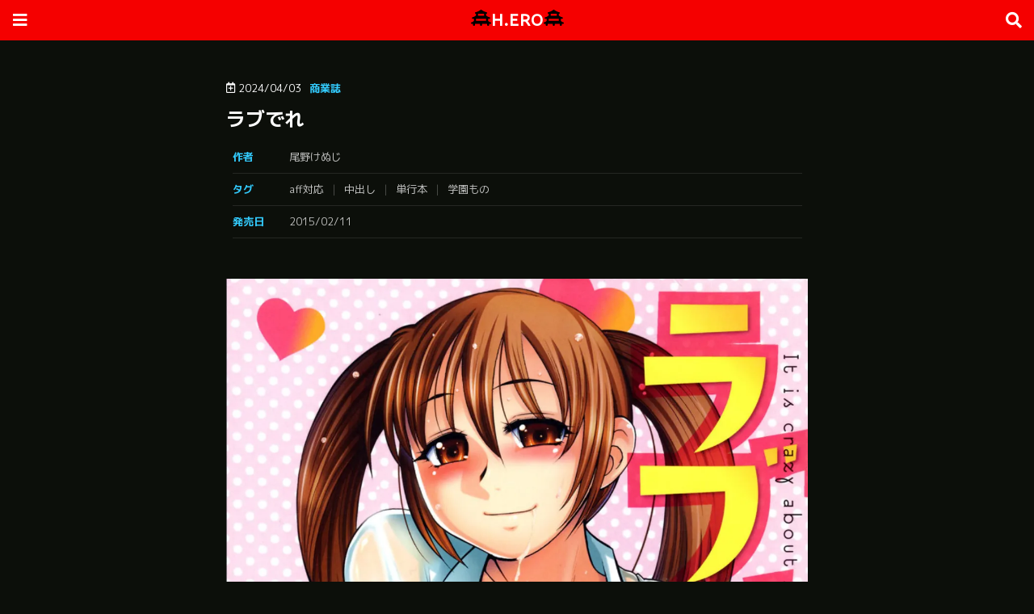

--- FILE ---
content_type: text/html; charset=UTF-8
request_url: https://hotbowl.jp/archives/shi-293302
body_size: 15029
content:
<doctype html>
<html lang="ja">
<head>
<!-- Google tag (gtag.js) -->
<script async src="https://www.googletagmanager.com/gtag/js?id=G-XD9Y1LZNZS"></script>
<script>
  window.dataLayer = window.dataLayer || [];
  function gtag(){dataLayer.push(arguments);}
  gtag('js', new Date());

  gtag('config', 'G-XD9Y1LZNZS');
</script>
    <meta charset="UTF-8" />
    <meta name="viewport" content="width=device-width, initial-scale=1, maximum-scale=1, user-scalable=no">
    <meta property="og:title" content="エロ漫画サイトH.ERO">
    <meta property="og:description" content="無料エロ漫画ならエロ漫画サイトH.ERO">
    <meta property="og:type" content="website">
    <meta property="og:url" content="https://hi-bana.com">
    <meta name="twitter:card" value="summary_large_image">
    <meta name="twitter:title" value="エロ漫画サイトH.ERO">
    <meta name="twitter:description" value="無料エロ漫画ならエロ漫画サイトH.ERO">
    <meta name="twitter:image:alt" value="エロ漫画サイトH.ERO">
    <meta name="robots" content="max-image-preview:large">
    <link rel="stylesheet" href="https://hi-bana.com/wp-content/themes/blankslate/style.css">
    <link rel="stylesheet" href="https://use.fontawesome.com/releases/v5.15.4/css/all.css">
    <script type="text/javascript" src="https://hi-bana.com/wp-includes/js/jquery/jquery.min.js?ver=3.7.0" id="jquery-core-js"></script>
    <script type="text/javascript" src="https://hi-bana.com/wp-includes/js/jquery/jquery-migrate.min.js?ver=3.4.1" id="jquery-migrate-js"></script>
<meta name='robots' content='index, follow, max-image-preview:large, max-snippet:-1, max-video-preview:-1' />

	<!-- This site is optimized with the Yoast SEO plugin v26.8 - https://yoast.com/product/yoast-seo-wordpress/ -->
	<title>ラブでれ - 無料エロ漫画サイトH.ERO(ヒーロー)</title>
	<link rel="canonical" href="https://hotbowl.jp/archives/shi-293302" />
	<script type="application/ld+json" class="yoast-schema-graph">{"@context":"https://schema.org","@graph":[{"@type":"Article","@id":"https://hotbowl.jp/archives/shi-293302#article","isPartOf":{"@id":"https://hotbowl.jp/archives/shi-293302"},"author":{"name":"kogemon","@id":"https://hotbowl.jp/#/schema/person/75a31b242ed075ec4a7f606bd48ba547"},"headline":"ラブでれ","datePublished":"2024-04-03T00:11:24+00:00","dateModified":"2024-04-03T00:11:26+00:00","mainEntityOfPage":{"@id":"https://hotbowl.jp/archives/shi-293302"},"wordCount":0,"commentCount":0,"image":{"@id":"https://hotbowl.jp/archives/shi-293302#primaryimage"},"thumbnailUrl":"https://hotbowl.jp/wp-content/uploads/2024/04/293302_1.webp","keywords":["aff対応","中出し","単行本","学園もの"],"articleSection":["商業誌"],"inLanguage":"ja","potentialAction":[{"@type":"CommentAction","name":"Comment","target":["https://hotbowl.jp/archives/shi-293302#respond"]}]},{"@type":"WebPage","@id":"https://hotbowl.jp/archives/shi-293302","url":"https://hotbowl.jp/archives/shi-293302","name":"ラブでれ - 無料エロ漫画サイトH.ERO(ヒーロー)","isPartOf":{"@id":"https://hotbowl.jp/#website"},"primaryImageOfPage":{"@id":"https://hotbowl.jp/archives/shi-293302#primaryimage"},"image":{"@id":"https://hotbowl.jp/archives/shi-293302#primaryimage"},"thumbnailUrl":"https://hotbowl.jp/wp-content/uploads/2024/04/293302_1.webp","datePublished":"2024-04-03T00:11:24+00:00","dateModified":"2024-04-03T00:11:26+00:00","author":{"@id":"https://hotbowl.jp/#/schema/person/75a31b242ed075ec4a7f606bd48ba547"},"breadcrumb":{"@id":"https://hotbowl.jp/archives/shi-293302#breadcrumb"},"inLanguage":"ja","potentialAction":[{"@type":"ReadAction","target":["https://hotbowl.jp/archives/shi-293302"]}]},{"@type":"ImageObject","inLanguage":"ja","@id":"https://hotbowl.jp/archives/shi-293302#primaryimage","url":"https://hotbowl.jp/wp-content/uploads/2024/04/293302_1.webp","contentUrl":"https://hotbowl.jp/wp-content/uploads/2024/04/293302_1.webp","width":1195,"height":1687},{"@type":"BreadcrumbList","@id":"https://hotbowl.jp/archives/shi-293302#breadcrumb","itemListElement":[{"@type":"ListItem","position":1,"name":"Home","item":"https://hotbowl.jp/"},{"@type":"ListItem","position":2,"name":"ラブでれ"}]},{"@type":"WebSite","@id":"https://hotbowl.jp/#website","url":"https://hotbowl.jp/","name":"無料エロ漫画サイトH.ERO(ヒーロー)","description":"エロ漫画を無料で読むならココ！","potentialAction":[{"@type":"SearchAction","target":{"@type":"EntryPoint","urlTemplate":"https://hotbowl.jp/?s={search_term_string}"},"query-input":{"@type":"PropertyValueSpecification","valueRequired":true,"valueName":"search_term_string"}}],"inLanguage":"ja"},{"@type":"Person","@id":"https://hotbowl.jp/#/schema/person/75a31b242ed075ec4a7f606bd48ba547","name":"kogemon","url":"https://hotbowl.jp/archives/shi-author/kogemon"}]}</script>
	<!-- / Yoast SEO plugin. -->


<link rel="alternate" type="application/rss+xml" title="無料エロ漫画サイトH.ERO(ヒーロー) &raquo; フィード" href="https://hotbowl.jp/feed" />
<link rel="alternate" type="application/rss+xml" title="無料エロ漫画サイトH.ERO(ヒーロー) &raquo; コメントフィード" href="https://hotbowl.jp/comments/feed" />
<script type="text/javascript" id="wpp-js" src="https://hotbowl.jp/wp-content/plugins/wordpress-popular-posts/assets/js/wpp.min.js?ver=7.3.6" data-sampling="1" data-sampling-rate="100" data-api-url="https://hotbowl.jp/wp-json/wordpress-popular-posts" data-post-id="293302" data-token="090389b688" data-lang="0" data-debug="0"></script>
<link rel="alternate" type="application/rss+xml" title="無料エロ漫画サイトH.ERO(ヒーロー) &raquo; ラブでれ のコメントのフィード" href="https://hotbowl.jp/archives/shi-293302/feed" />
<link rel="alternate" title="oEmbed (JSON)" type="application/json+oembed" href="https://hotbowl.jp/wp-json/oembed/1.0/embed?url=https%3A%2F%2Fhotbowl.jp%2Farchives%2Fshi-293302" />
<link rel="alternate" title="oEmbed (XML)" type="text/xml+oembed" href="https://hotbowl.jp/wp-json/oembed/1.0/embed?url=https%3A%2F%2Fhotbowl.jp%2Farchives%2Fshi-293302&#038;format=xml" />
<style id='wp-img-auto-sizes-contain-inline-css' type='text/css'>
img:is([sizes=auto i],[sizes^="auto," i]){contain-intrinsic-size:3000px 1500px}
/*# sourceURL=wp-img-auto-sizes-contain-inline-css */
</style>
<style id='wp-emoji-styles-inline-css' type='text/css'>

	img.wp-smiley, img.emoji {
		display: inline !important;
		border: none !important;
		box-shadow: none !important;
		height: 1em !important;
		width: 1em !important;
		margin: 0 0.07em !important;
		vertical-align: -0.1em !important;
		background: none !important;
		padding: 0 !important;
	}
/*# sourceURL=wp-emoji-styles-inline-css */
</style>
<style id='wp-block-library-inline-css' type='text/css'>
:root{--wp-block-synced-color:#7a00df;--wp-block-synced-color--rgb:122,0,223;--wp-bound-block-color:var(--wp-block-synced-color);--wp-editor-canvas-background:#ddd;--wp-admin-theme-color:#007cba;--wp-admin-theme-color--rgb:0,124,186;--wp-admin-theme-color-darker-10:#006ba1;--wp-admin-theme-color-darker-10--rgb:0,107,160.5;--wp-admin-theme-color-darker-20:#005a87;--wp-admin-theme-color-darker-20--rgb:0,90,135;--wp-admin-border-width-focus:2px}@media (min-resolution:192dpi){:root{--wp-admin-border-width-focus:1.5px}}.wp-element-button{cursor:pointer}:root .has-very-light-gray-background-color{background-color:#eee}:root .has-very-dark-gray-background-color{background-color:#313131}:root .has-very-light-gray-color{color:#eee}:root .has-very-dark-gray-color{color:#313131}:root .has-vivid-green-cyan-to-vivid-cyan-blue-gradient-background{background:linear-gradient(135deg,#00d084,#0693e3)}:root .has-purple-crush-gradient-background{background:linear-gradient(135deg,#34e2e4,#4721fb 50%,#ab1dfe)}:root .has-hazy-dawn-gradient-background{background:linear-gradient(135deg,#faaca8,#dad0ec)}:root .has-subdued-olive-gradient-background{background:linear-gradient(135deg,#fafae1,#67a671)}:root .has-atomic-cream-gradient-background{background:linear-gradient(135deg,#fdd79a,#004a59)}:root .has-nightshade-gradient-background{background:linear-gradient(135deg,#330968,#31cdcf)}:root .has-midnight-gradient-background{background:linear-gradient(135deg,#020381,#2874fc)}:root{--wp--preset--font-size--normal:16px;--wp--preset--font-size--huge:42px}.has-regular-font-size{font-size:1em}.has-larger-font-size{font-size:2.625em}.has-normal-font-size{font-size:var(--wp--preset--font-size--normal)}.has-huge-font-size{font-size:var(--wp--preset--font-size--huge)}.has-text-align-center{text-align:center}.has-text-align-left{text-align:left}.has-text-align-right{text-align:right}.has-fit-text{white-space:nowrap!important}#end-resizable-editor-section{display:none}.aligncenter{clear:both}.items-justified-left{justify-content:flex-start}.items-justified-center{justify-content:center}.items-justified-right{justify-content:flex-end}.items-justified-space-between{justify-content:space-between}.screen-reader-text{border:0;clip-path:inset(50%);height:1px;margin:-1px;overflow:hidden;padding:0;position:absolute;width:1px;word-wrap:normal!important}.screen-reader-text:focus{background-color:#ddd;clip-path:none;color:#444;display:block;font-size:1em;height:auto;left:5px;line-height:normal;padding:15px 23px 14px;text-decoration:none;top:5px;width:auto;z-index:100000}html :where(.has-border-color){border-style:solid}html :where([style*=border-top-color]){border-top-style:solid}html :where([style*=border-right-color]){border-right-style:solid}html :where([style*=border-bottom-color]){border-bottom-style:solid}html :where([style*=border-left-color]){border-left-style:solid}html :where([style*=border-width]){border-style:solid}html :where([style*=border-top-width]){border-top-style:solid}html :where([style*=border-right-width]){border-right-style:solid}html :where([style*=border-bottom-width]){border-bottom-style:solid}html :where([style*=border-left-width]){border-left-style:solid}html :where(img[class*=wp-image-]){height:auto;max-width:100%}:where(figure){margin:0 0 1em}html :where(.is-position-sticky){--wp-admin--admin-bar--position-offset:var(--wp-admin--admin-bar--height,0px)}@media screen and (max-width:600px){html :where(.is-position-sticky){--wp-admin--admin-bar--position-offset:0px}}

/*# sourceURL=wp-block-library-inline-css */
</style><style id='global-styles-inline-css' type='text/css'>
:root{--wp--preset--aspect-ratio--square: 1;--wp--preset--aspect-ratio--4-3: 4/3;--wp--preset--aspect-ratio--3-4: 3/4;--wp--preset--aspect-ratio--3-2: 3/2;--wp--preset--aspect-ratio--2-3: 2/3;--wp--preset--aspect-ratio--16-9: 16/9;--wp--preset--aspect-ratio--9-16: 9/16;--wp--preset--color--black: #000000;--wp--preset--color--cyan-bluish-gray: #abb8c3;--wp--preset--color--white: #ffffff;--wp--preset--color--pale-pink: #f78da7;--wp--preset--color--vivid-red: #cf2e2e;--wp--preset--color--luminous-vivid-orange: #ff6900;--wp--preset--color--luminous-vivid-amber: #fcb900;--wp--preset--color--light-green-cyan: #7bdcb5;--wp--preset--color--vivid-green-cyan: #00d084;--wp--preset--color--pale-cyan-blue: #8ed1fc;--wp--preset--color--vivid-cyan-blue: #0693e3;--wp--preset--color--vivid-purple: #9b51e0;--wp--preset--gradient--vivid-cyan-blue-to-vivid-purple: linear-gradient(135deg,rgb(6,147,227) 0%,rgb(155,81,224) 100%);--wp--preset--gradient--light-green-cyan-to-vivid-green-cyan: linear-gradient(135deg,rgb(122,220,180) 0%,rgb(0,208,130) 100%);--wp--preset--gradient--luminous-vivid-amber-to-luminous-vivid-orange: linear-gradient(135deg,rgb(252,185,0) 0%,rgb(255,105,0) 100%);--wp--preset--gradient--luminous-vivid-orange-to-vivid-red: linear-gradient(135deg,rgb(255,105,0) 0%,rgb(207,46,46) 100%);--wp--preset--gradient--very-light-gray-to-cyan-bluish-gray: linear-gradient(135deg,rgb(238,238,238) 0%,rgb(169,184,195) 100%);--wp--preset--gradient--cool-to-warm-spectrum: linear-gradient(135deg,rgb(74,234,220) 0%,rgb(151,120,209) 20%,rgb(207,42,186) 40%,rgb(238,44,130) 60%,rgb(251,105,98) 80%,rgb(254,248,76) 100%);--wp--preset--gradient--blush-light-purple: linear-gradient(135deg,rgb(255,206,236) 0%,rgb(152,150,240) 100%);--wp--preset--gradient--blush-bordeaux: linear-gradient(135deg,rgb(254,205,165) 0%,rgb(254,45,45) 50%,rgb(107,0,62) 100%);--wp--preset--gradient--luminous-dusk: linear-gradient(135deg,rgb(255,203,112) 0%,rgb(199,81,192) 50%,rgb(65,88,208) 100%);--wp--preset--gradient--pale-ocean: linear-gradient(135deg,rgb(255,245,203) 0%,rgb(182,227,212) 50%,rgb(51,167,181) 100%);--wp--preset--gradient--electric-grass: linear-gradient(135deg,rgb(202,248,128) 0%,rgb(113,206,126) 100%);--wp--preset--gradient--midnight: linear-gradient(135deg,rgb(2,3,129) 0%,rgb(40,116,252) 100%);--wp--preset--font-size--small: 13px;--wp--preset--font-size--medium: 20px;--wp--preset--font-size--large: 36px;--wp--preset--font-size--x-large: 42px;--wp--preset--spacing--20: 0.44rem;--wp--preset--spacing--30: 0.67rem;--wp--preset--spacing--40: 1rem;--wp--preset--spacing--50: 1.5rem;--wp--preset--spacing--60: 2.25rem;--wp--preset--spacing--70: 3.38rem;--wp--preset--spacing--80: 5.06rem;--wp--preset--shadow--natural: 6px 6px 9px rgba(0, 0, 0, 0.2);--wp--preset--shadow--deep: 12px 12px 50px rgba(0, 0, 0, 0.4);--wp--preset--shadow--sharp: 6px 6px 0px rgba(0, 0, 0, 0.2);--wp--preset--shadow--outlined: 6px 6px 0px -3px rgb(255, 255, 255), 6px 6px rgb(0, 0, 0);--wp--preset--shadow--crisp: 6px 6px 0px rgb(0, 0, 0);}:where(.is-layout-flex){gap: 0.5em;}:where(.is-layout-grid){gap: 0.5em;}body .is-layout-flex{display: flex;}.is-layout-flex{flex-wrap: wrap;align-items: center;}.is-layout-flex > :is(*, div){margin: 0;}body .is-layout-grid{display: grid;}.is-layout-grid > :is(*, div){margin: 0;}:where(.wp-block-columns.is-layout-flex){gap: 2em;}:where(.wp-block-columns.is-layout-grid){gap: 2em;}:where(.wp-block-post-template.is-layout-flex){gap: 1.25em;}:where(.wp-block-post-template.is-layout-grid){gap: 1.25em;}.has-black-color{color: var(--wp--preset--color--black) !important;}.has-cyan-bluish-gray-color{color: var(--wp--preset--color--cyan-bluish-gray) !important;}.has-white-color{color: var(--wp--preset--color--white) !important;}.has-pale-pink-color{color: var(--wp--preset--color--pale-pink) !important;}.has-vivid-red-color{color: var(--wp--preset--color--vivid-red) !important;}.has-luminous-vivid-orange-color{color: var(--wp--preset--color--luminous-vivid-orange) !important;}.has-luminous-vivid-amber-color{color: var(--wp--preset--color--luminous-vivid-amber) !important;}.has-light-green-cyan-color{color: var(--wp--preset--color--light-green-cyan) !important;}.has-vivid-green-cyan-color{color: var(--wp--preset--color--vivid-green-cyan) !important;}.has-pale-cyan-blue-color{color: var(--wp--preset--color--pale-cyan-blue) !important;}.has-vivid-cyan-blue-color{color: var(--wp--preset--color--vivid-cyan-blue) !important;}.has-vivid-purple-color{color: var(--wp--preset--color--vivid-purple) !important;}.has-black-background-color{background-color: var(--wp--preset--color--black) !important;}.has-cyan-bluish-gray-background-color{background-color: var(--wp--preset--color--cyan-bluish-gray) !important;}.has-white-background-color{background-color: var(--wp--preset--color--white) !important;}.has-pale-pink-background-color{background-color: var(--wp--preset--color--pale-pink) !important;}.has-vivid-red-background-color{background-color: var(--wp--preset--color--vivid-red) !important;}.has-luminous-vivid-orange-background-color{background-color: var(--wp--preset--color--luminous-vivid-orange) !important;}.has-luminous-vivid-amber-background-color{background-color: var(--wp--preset--color--luminous-vivid-amber) !important;}.has-light-green-cyan-background-color{background-color: var(--wp--preset--color--light-green-cyan) !important;}.has-vivid-green-cyan-background-color{background-color: var(--wp--preset--color--vivid-green-cyan) !important;}.has-pale-cyan-blue-background-color{background-color: var(--wp--preset--color--pale-cyan-blue) !important;}.has-vivid-cyan-blue-background-color{background-color: var(--wp--preset--color--vivid-cyan-blue) !important;}.has-vivid-purple-background-color{background-color: var(--wp--preset--color--vivid-purple) !important;}.has-black-border-color{border-color: var(--wp--preset--color--black) !important;}.has-cyan-bluish-gray-border-color{border-color: var(--wp--preset--color--cyan-bluish-gray) !important;}.has-white-border-color{border-color: var(--wp--preset--color--white) !important;}.has-pale-pink-border-color{border-color: var(--wp--preset--color--pale-pink) !important;}.has-vivid-red-border-color{border-color: var(--wp--preset--color--vivid-red) !important;}.has-luminous-vivid-orange-border-color{border-color: var(--wp--preset--color--luminous-vivid-orange) !important;}.has-luminous-vivid-amber-border-color{border-color: var(--wp--preset--color--luminous-vivid-amber) !important;}.has-light-green-cyan-border-color{border-color: var(--wp--preset--color--light-green-cyan) !important;}.has-vivid-green-cyan-border-color{border-color: var(--wp--preset--color--vivid-green-cyan) !important;}.has-pale-cyan-blue-border-color{border-color: var(--wp--preset--color--pale-cyan-blue) !important;}.has-vivid-cyan-blue-border-color{border-color: var(--wp--preset--color--vivid-cyan-blue) !important;}.has-vivid-purple-border-color{border-color: var(--wp--preset--color--vivid-purple) !important;}.has-vivid-cyan-blue-to-vivid-purple-gradient-background{background: var(--wp--preset--gradient--vivid-cyan-blue-to-vivid-purple) !important;}.has-light-green-cyan-to-vivid-green-cyan-gradient-background{background: var(--wp--preset--gradient--light-green-cyan-to-vivid-green-cyan) !important;}.has-luminous-vivid-amber-to-luminous-vivid-orange-gradient-background{background: var(--wp--preset--gradient--luminous-vivid-amber-to-luminous-vivid-orange) !important;}.has-luminous-vivid-orange-to-vivid-red-gradient-background{background: var(--wp--preset--gradient--luminous-vivid-orange-to-vivid-red) !important;}.has-very-light-gray-to-cyan-bluish-gray-gradient-background{background: var(--wp--preset--gradient--very-light-gray-to-cyan-bluish-gray) !important;}.has-cool-to-warm-spectrum-gradient-background{background: var(--wp--preset--gradient--cool-to-warm-spectrum) !important;}.has-blush-light-purple-gradient-background{background: var(--wp--preset--gradient--blush-light-purple) !important;}.has-blush-bordeaux-gradient-background{background: var(--wp--preset--gradient--blush-bordeaux) !important;}.has-luminous-dusk-gradient-background{background: var(--wp--preset--gradient--luminous-dusk) !important;}.has-pale-ocean-gradient-background{background: var(--wp--preset--gradient--pale-ocean) !important;}.has-electric-grass-gradient-background{background: var(--wp--preset--gradient--electric-grass) !important;}.has-midnight-gradient-background{background: var(--wp--preset--gradient--midnight) !important;}.has-small-font-size{font-size: var(--wp--preset--font-size--small) !important;}.has-medium-font-size{font-size: var(--wp--preset--font-size--medium) !important;}.has-large-font-size{font-size: var(--wp--preset--font-size--large) !important;}.has-x-large-font-size{font-size: var(--wp--preset--font-size--x-large) !important;}
/*# sourceURL=global-styles-inline-css */
</style>

<style id='classic-theme-styles-inline-css' type='text/css'>
/*! This file is auto-generated */
.wp-block-button__link{color:#fff;background-color:#32373c;border-radius:9999px;box-shadow:none;text-decoration:none;padding:calc(.667em + 2px) calc(1.333em + 2px);font-size:1.125em}.wp-block-file__button{background:#32373c;color:#fff;text-decoration:none}
/*# sourceURL=/wp-includes/css/classic-themes.min.css */
</style>
<link rel='stylesheet' id='contact-form-7-css' href='https://hotbowl.jp/wp-content/plugins/contact-form-7/includes/css/styles.css?ver=6.1.4' type='text/css' media='all' />
<link rel='stylesheet' id='wp-ulike-css' href='https://hotbowl.jp/wp-content/plugins/wp-ulike/assets/css/wp-ulike.min.css?ver=4.8.3.1' type='text/css' media='all' />
<link rel='stylesheet' id='blankslate-style-css' href='https://hotbowl.jp/wp-content/themes/blankslate/style.css?ver=6.9' type='text/css' media='all' />
<link rel='stylesheet' id='wp-pagenavi-css' href='https://hotbowl.jp/wp-content/plugins/wp-pagenavi/pagenavi-css.css?ver=2.70' type='text/css' media='all' />
<script type="text/javascript" src="https://hotbowl.jp/wp-includes/js/jquery/jquery.min.js?ver=3.7.1" id="jquery-core-js"></script>
<script type="text/javascript" src="https://hotbowl.jp/wp-includes/js/jquery/jquery-migrate.min.js?ver=3.4.1" id="jquery-migrate-js"></script>
<link rel="https://api.w.org/" href="https://hotbowl.jp/wp-json/" /><link rel="alternate" title="JSON" type="application/json" href="https://hotbowl.jp/wp-json/wp/v2/posts/293302" /><link rel="EditURI" type="application/rsd+xml" title="RSD" href="https://hotbowl.jp/xmlrpc.php?rsd" />
<meta name="generator" content="WordPress 6.9" />
<link rel='shortlink' href='https://hotbowl.jp/?p=293302' />
            <style id="wpp-loading-animation-styles">@-webkit-keyframes bgslide{from{background-position-x:0}to{background-position-x:-200%}}@keyframes bgslide{from{background-position-x:0}to{background-position-x:-200%}}.wpp-widget-block-placeholder,.wpp-shortcode-placeholder{margin:0 auto;width:60px;height:3px;background:#dd3737;background:linear-gradient(90deg,#dd3737 0%,#571313 10%,#dd3737 100%);background-size:200% auto;border-radius:3px;-webkit-animation:bgslide 1s infinite linear;animation:bgslide 1s infinite linear}</style>
            <link rel="pingback" href="https://hotbowl.jp/xmlrpc.php" />
<meta name='description' content='｢ラブでれ｣を無料で読む。作品内容：aff対応|中出し|単行本|学園もの' /><link rel="icon" href="https://hotbowl.jp/wp-content/uploads/2024/01/cropped-ファビコン-32x32.png" sizes="32x32" />
<link rel="icon" href="https://hotbowl.jp/wp-content/uploads/2024/01/cropped-ファビコン-192x192.png" sizes="192x192" />
<link rel="apple-touch-icon" href="https://hotbowl.jp/wp-content/uploads/2024/01/cropped-ファビコン-180x180.png" />
<meta name="msapplication-TileImage" content="https://hotbowl.jp/wp-content/uploads/2024/01/cropped-ファビコン-270x270.png" />
</head>
<body class="home blog">


<header id="header" class="headroom headroom--not-bottom headroom--pinned headroom--top">
	<div id="header-in">

		<div id="logo"><a href="https://hi-bana.com/"><svg xmlns="http://www.w3.org/2000/svg" height="1em" viewbox="0 0 640 512"><!--! Font Awesome Free 6.4.2 by @fontawesome - https://fontawesome.com License - https://fontawesome.com/license (Commercial License) Copyright 2023 Fonticons, Inc. --><path d="M281 22L305.8 4.7c1.3-.9 2.7-1.8 4.1-2.4C313.1 .7 316.6 0 320 0s6.9 .7 10.1 2.2c1.4 .7 2.8 1.5 4.1 2.4L359 22C393 45.8 430.8 63.5 470.8 74.4l23 6.3c1.8 .5 3.6 1.1 5.2 2c3.2 1.7 5.9 4 8.1 6.8c3.8 4.9 5.6 11.3 4.7 17.8c-.4 2.8-1.2 5.4-2.5 7.8c-1.7 3.2-4 5.9-6.8 8.1c-4.3 3.2-9.6 5.1-15.1 4.9H480v56.1l6.4 5.1 5.2 4.1c21.1 16.7 45 29.6 70.5 38.1l28.9 9.6c1.6 .5 3.2 1.2 4.6 2c3.1 1.7 5.8 4.1 7.8 6.9s3.5 6.1 4.1 9.6c.5 2.7 .6 5.5 .1 8.3s-1.4 5.4-2.7 7.8c-1.7 3.1-4.1 5.8-6.9 7.8s-6.1 3.5-9.6 4.1c-1.6 .3-3.3 .4-5 .4H544v65.9c20.5 22.8 47.4 39.2 77.4 46.7C632 403 640 412.6 640 424c0 13.3-10.7 24-24 24H576v32c0 17.7-14.3 32-32 32s-32-14.3-32-32V448H352v32c0 17.7-14.3 32-32 32s-32-14.3-32-32V448H128v32c0 17.7-14.3 32-32 32s-32-14.3-32-32V448H24c-13.3 0-24-10.7-24-24c0-11.4 8-21 18.6-23.4c30-7.6 56.9-23.9 77.4-46.7V288H56.6c-1.7 0-3.4-.1-5-.4c-3.5-.7-6.8-2.1-9.6-4.1s-5.2-4.7-7-7.8c-1.3-2.4-2.3-5-2.7-7.8s-.4-5.6 .1-8.3c.7-3.5 2.1-6.8 4.1-9.6s4.7-5.2 7.8-6.9c1.4-.8 3-1.5 4.6-2l28.9-9.6c25.5-8.5 49.4-21.4 70.5-38.1l5.2-4.1 6.4-5.1V176 128h-7.5c-5.5 .1-10.8-1.7-15.1-4.9c-2.8-2.1-5.1-4.8-6.8-8.1c-1.2-2.4-2.1-5-2.5-7.8c-.9-6.5 .9-12.8 4.7-17.8c2.1-2.8 4.8-5.1 8.1-6.8c1.6-.8 3.4-1.5 5.2-2l23-6.3C209.2 63.5 247 45.8 281 22zM416 128H320 224v64h72 48 72V128zM160 288v64H296h24 24H480V288H344 320h0H296 160z"/></svg>H.ERO<svg xmlns="http://www.w3.org/2000/svg" height="1em" viewbox="0 0 640 512"><!--! Font Awesome Free 6.4.2 by @fontawesome - https://fontawesome.com License - https://fontawesome.com/license (Commercial License) Copyright 2023 Fonticons, Inc. --><path d="M281 22L305.8 4.7c1.3-.9 2.7-1.8 4.1-2.4C313.1 .7 316.6 0 320 0s6.9 .7 10.1 2.2c1.4 .7 2.8 1.5 4.1 2.4L359 22C393 45.8 430.8 63.5 470.8 74.4l23 6.3c1.8 .5 3.6 1.1 5.2 2c3.2 1.7 5.9 4 8.1 6.8c3.8 4.9 5.6 11.3 4.7 17.8c-.4 2.8-1.2 5.4-2.5 7.8c-1.7 3.2-4 5.9-6.8 8.1c-4.3 3.2-9.6 5.1-15.1 4.9H480v56.1l6.4 5.1 5.2 4.1c21.1 16.7 45 29.6 70.5 38.1l28.9 9.6c1.6 .5 3.2 1.2 4.6 2c3.1 1.7 5.8 4.1 7.8 6.9s3.5 6.1 4.1 9.6c.5 2.7 .6 5.5 .1 8.3s-1.4 5.4-2.7 7.8c-1.7 3.1-4.1 5.8-6.9 7.8s-6.1 3.5-9.6 4.1c-1.6 .3-3.3 .4-5 .4H544v65.9c20.5 22.8 47.4 39.2 77.4 46.7C632 403 640 412.6 640 424c0 13.3-10.7 24-24 24H576v32c0 17.7-14.3 32-32 32s-32-14.3-32-32V448H352v32c0 17.7-14.3 32-32 32s-32-14.3-32-32V448H128v32c0 17.7-14.3 32-32 32s-32-14.3-32-32V448H24c-13.3 0-24-10.7-24-24c0-11.4 8-21 18.6-23.4c30-7.6 56.9-23.9 77.4-46.7V288H56.6c-1.7 0-3.4-.1-5-.4c-3.5-.7-6.8-2.1-9.6-4.1s-5.2-4.7-7-7.8c-1.3-2.4-2.3-5-2.7-7.8s-.4-5.6 .1-8.3c.7-3.5 2.1-6.8 4.1-9.6s4.7-5.2 7.8-6.9c1.4-.8 3-1.5 4.6-2l28.9-9.6c25.5-8.5 49.4-21.4 70.5-38.1l5.2-4.1 6.4-5.1V176 128h-7.5c-5.5 .1-10.8-1.7-15.1-4.9c-2.8-2.1-5.1-4.8-6.8-8.1c-1.2-2.4-2.1-5-2.5-7.8c-.9-6.5 .9-12.8 4.7-17.8c2.1-2.8 4.8-5.1 8.1-6.8c1.6-.8 3.4-1.5 5.2-2l23-6.3C209.2 63.5 247 45.8 281 22zM416 128H320 224v64h72 48 72V128zM160 288v64H296h24 24H480V288H344 320h0H296 160z"/></svg></a></div>
		<input id="menu-input" type="checkbox" class="menu-unshown">
		<label id="menu-open" for="menu-input"></label>
		<label id="menu-close" for="menu-input" class="menu-unshown"></label>
		<div id="menu-content">
			<label id="menu-close" for="menu-input" class="menu-unshown"></label>
			<div id="menu-menu">
				<h2>メニュー</h2>
				<a href="https://hi-bana.com/new-post/">新着</a>
				<a href="https://hi-bana.com/rank/">人気</a>
				<a href="https://hi-bana.com/archives/shi-category/magazine">商業誌</a>
				<a href="https://hi-bana.com/contact/">お問い合わせ</a>
				<h2>リンク</h2>
				<a href="https://hi-bana.com" target="_blank" rel="noopener noreferrer">HI-BANA</a>
				<a href="https://mitsukazu.com" target="_blank" rel="noopener noreferrer">KA-ZU</a>
				<a href="https://houjuen-aonoyama.jp" target="_blank" rel="noopener noreferrer">宝樹園</a>
				<a href="https://marukin-sato.jp" target="_blank" rel="noopener noreferrer">MARU</a>
				<a href="https://skipos.jp" target="_blank" rel="noopener noreferrer">SKIP</a>
			</div>
		</div>

		<input id="search-input" type="checkbox" class="search-unshown">
		<label id="search-open" for="search-input"></label>
		<label id="search-close" for="search-input" class="search-unshown"></label>
		<div id="search-content">
			<label id="search-close" for="search-input" class="search-unshown"></label>
			<div id="search-search">
				<h2>検索</h2>
				<form method="get" action="https://hi-bana.com/" class="search-box">
					<input type="text" name="s">
					<input type="submit" value="&#xf002;">
				</form>
			</div>
		</div>

	</div>
</header>

<div id="container">
    <div id="main">


        <div id="post-data">

	<div id="post-time">2024/04/03</div><div id="post-category"><a href="https://hotbowl.jp/archives/shi-category/magazine" rel="tag">商業誌</a></div>
	
	<h1>ラブでれ</h1>

	<div id="post-tag">
		  		   <div class="post-tag-table">
			<div class="post-tag-title">作者</div>
			<div class="post-tags"><a href="https://hi-bana.com/author/?cfd=尾野けぬじ" rel="tag">尾野けぬじ</a>
			</div>
		</div>
				   <div class="post-tag-table">
			<div class="post-tag-title">タグ</div>
			<div class="post-tags">
			  <a href="https://hotbowl.jp/archives/shi-tag/aff%e5%af%be%e5%bf%9c" rel="tag">aff対応</a><a href="https://hotbowl.jp/archives/shi-tag/%e4%b8%ad%e5%87%ba%e3%81%97" rel="tag">中出し</a><a href="https://hotbowl.jp/archives/shi-tag/%e5%8d%98%e8%a1%8c%e6%9c%ac" rel="tag">単行本</a><a href="https://hotbowl.jp/archives/shi-tag/%e5%ad%a6%e5%9c%92%e3%82%82%e3%81%ae" rel="tag">学園もの</a>			</div>
		</div>
				  <div class="post-tag-table">
			<div class="post-tag-title">発売日</div>
			<div class="post-tags"><a href="#" rel="tag">2015/02/11</a>
			</div>
		</div>
		
	</div>
	<div id="post-hentai">
	  	  <img decoding="async" src="https://hotbowl.jp/wp-content/uploads/2024/04/293302_1.webp" loading="lazy" width="720" height="1040" alt="ラブでれ 1ページ"><img decoding="async" src="https://hotbowl.jp/wp-content/uploads/2024/04/293302_2.webp" loading="lazy" width="720" height="1040" alt="ラブでれ 2ページ"><img decoding="async" src="https://hotbowl.jp/wp-content/uploads/2024/04/293302_3.webp" loading="lazy" width="720" height="1040" alt="ラブでれ 3ページ"><img decoding="async" src="https://hotbowl.jp/wp-content/uploads/2024/04/293302_4.webp" loading="lazy" width="720" height="1040" alt="ラブでれ 4ページ"><img decoding="async" src="https://hotbowl.jp/wp-content/uploads/2024/04/293302_5.webp" loading="lazy" width="720" height="1040" alt="ラブでれ 5ページ"><img decoding="async" src="https://hotbowl.jp/wp-content/uploads/2024/04/293302_6.webp" loading="lazy" width="720" height="1040" alt="ラブでれ 6ページ"><img decoding="async" src="https://hotbowl.jp/wp-content/uploads/2024/04/293302_7.webp" loading="lazy" width="720" height="1040" alt="ラブでれ 7ページ"><img decoding="async" src="https://hotbowl.jp/wp-content/uploads/2024/04/293302_8.webp" loading="lazy" width="720" height="1040" alt="ラブでれ 8ページ"><img decoding="async" src="https://hotbowl.jp/wp-content/uploads/2024/04/293302_9.webp" loading="lazy" width="720" height="1040" alt="ラブでれ 9ページ"><img decoding="async" src="https://hotbowl.jp/wp-content/uploads/2024/04/293302_10.webp" loading="lazy" width="720" height="1040" alt="ラブでれ 10ページ">
	</div>



	<div class="button_solid001">
				<div>
					<h3 style =" text-align: center" " font-size: 25px">⸜初回購入で90%OFFキャンペーン中⸝</h3>
				</div>
		<a href="https://al.dmm.co.jp/?lurl=https%3A%2F%2Fbook.dmm.co.jp%2Fproduct%2F517849%2Fb216afjm00160%2F&af_id=shicomic-992&ch=api"target="_blank" rel="noopener noreferrer">続きを読む</a>
																				
	</div>
																			
	<div id = "post-hentai">							
				<div class="wpulike wpulike-animated-heart" ><div class="wp_ulike_general_class wp_ulike_is_restricted"><button type="button"
					aria-label="いいねボタン"
					data-ulike-id="293302"
					data-ulike-nonce="e4bb352c0b"
					data-ulike-type="post"
					data-ulike-template="wpulike-animated-heart"
					data-ulike-display-likers=""
					data-ulike-likers-style="popover"
					data-ulike-append="&lt;svg class=&quot;wpulike-svg-heart wpulike-svg-heart-pop one&quot; viewBox=&quot;0 0 32 29.6&quot;&gt;&lt;path d=&quot;M23.6,0c-3.4,0-6.3,2.7-7.6,5.6C14.7,2.7,11.8,0,8.4,0C3.8,0,0,3.8,0,8.4c0,9.4,9.5,11.9,16,21.2c6.1-9.3,16-12.1,16-21.2C32,3.8,28.2,0,23.6,0z&quot;/&gt;&lt;/svg&gt;&lt;svg class=&quot;wpulike-svg-heart wpulike-svg-heart-pop two&quot; viewBox=&quot;0 0 32 29.6&quot;&gt;&lt;path d=&quot;M23.6,0c-3.4,0-6.3,2.7-7.6,5.6C14.7,2.7,11.8,0,8.4,0C3.8,0,0,3.8,0,8.4c0,9.4,9.5,11.9,16,21.2c6.1-9.3,16-12.1,16-21.2C32,3.8,28.2,0,23.6,0z&quot;/&gt;&lt;/svg&gt;&lt;svg class=&quot;wpulike-svg-heart wpulike-svg-heart-pop three&quot; viewBox=&quot;0 0 32 29.6&quot;&gt;&lt;path d=&quot;M23.6,0c-3.4,0-6.3,2.7-7.6,5.6C14.7,2.7,11.8,0,8.4,0C3.8,0,0,3.8,0,8.4c0,9.4,9.5,11.9,16,21.2c6.1-9.3,16-12.1,16-21.2C32,3.8,28.2,0,23.6,0z&quot;/&gt;&lt;/svg&gt;&lt;svg class=&quot;wpulike-svg-heart wpulike-svg-heart-pop four&quot; viewBox=&quot;0 0 32 29.6&quot;&gt;&lt;path d=&quot;M23.6,0c-3.4,0-6.3,2.7-7.6,5.6C14.7,2.7,11.8,0,8.4,0C3.8,0,0,3.8,0,8.4c0,9.4,9.5,11.9,16,21.2c6.1-9.3,16-12.1,16-21.2C32,3.8,28.2,0,23.6,0z&quot;/&gt;&lt;/svg&gt;&lt;svg class=&quot;wpulike-svg-heart wpulike-svg-heart-pop five&quot; viewBox=&quot;0 0 32 29.6&quot;&gt;&lt;path d=&quot;M23.6,0c-3.4,0-6.3,2.7-7.6,5.6C14.7,2.7,11.8,0,8.4,0C3.8,0,0,3.8,0,8.4c0,9.4,9.5,11.9,16,21.2c6.1-9.3,16-12.1,16-21.2C32,3.8,28.2,0,23.6,0z&quot;/&gt;&lt;/svg&gt;&lt;svg class=&quot;wpulike-svg-heart wpulike-svg-heart-pop six&quot; viewBox=&quot;0 0 32 29.6&quot;&gt;&lt;path d=&quot;M23.6,0c-3.4,0-6.3,2.7-7.6,5.6C14.7,2.7,11.8,0,8.4,0C3.8,0,0,3.8,0,8.4c0,9.4,9.5,11.9,16,21.2c6.1-9.3,16-12.1,16-21.2C32,3.8,28.2,0,23.6,0z&quot;/&gt;&lt;/svg&gt;&lt;svg class=&quot;wpulike-svg-heart wpulike-svg-heart-pop seven&quot; viewBox=&quot;0 0 32 29.6&quot;&gt;&lt;path d=&quot;M23.6,0c-3.4,0-6.3,2.7-7.6,5.6C14.7,2.7,11.8,0,8.4,0C3.8,0,0,3.8,0,8.4c0,9.4,9.5,11.9,16,21.2c6.1-9.3,16-12.1,16-21.2C32,3.8,28.2,0,23.6,0z&quot;/&gt;&lt;/svg&gt;&lt;svg class=&quot;wpulike-svg-heart wpulike-svg-heart-pop eight&quot; viewBox=&quot;0 0 32 29.6&quot;&gt;&lt;path d=&quot;M23.6,0c-3.4,0-6.3,2.7-7.6,5.6C14.7,2.7,11.8,0,8.4,0C3.8,0,0,3.8,0,8.4c0,9.4,9.5,11.9,16,21.2c6.1-9.3,16-12.1,16-21.2C32,3.8,28.2,0,23.6,0z&quot;/&gt;&lt;/svg&gt;&lt;svg class=&quot;wpulike-svg-heart wpulike-svg-heart-pop nine&quot; viewBox=&quot;0 0 32 29.6&quot;&gt;&lt;path d=&quot;M23.6,0c-3.4,0-6.3,2.7-7.6,5.6C14.7,2.7,11.8,0,8.4,0C3.8,0,0,3.8,0,8.4c0,9.4,9.5,11.9,16,21.2c6.1-9.3,16-12.1,16-21.2C32,3.8,28.2,0,23.6,0z&quot;/&gt;&lt;/svg&gt;"
					class="wp_ulike_btn wp_ulike_put_image wp_post_btn_293302"><svg class="wpulike-svg-heart wpulike-svg-heart-icon" viewbox="0 -28 512.00002 512" xmlns="http://www.w3.org/2000/svg"><path
						d="m471.382812 44.578125c-26.503906-28.746094-62.871093-44.578125-102.410156-44.578125-29.554687 0-56.621094 9.34375-80.449218 27.769531-12.023438 9.300781-22.917969 20.679688-32.523438 33.960938-9.601562-13.277344-20.5-24.660157-32.527344-33.960938-23.824218-18.425781-50.890625-27.769531-80.445312-27.769531-39.539063 0-75.910156 15.832031-102.414063 44.578125-26.1875 28.410156-40.613281 67.222656-40.613281 109.292969 0 43.300781 16.136719 82.9375 50.78125 124.742187 30.992188 37.394531 75.535156 75.355469 127.117188 119.3125 17.613281 15.011719 37.578124 32.027344 58.308593 50.152344 5.476563 4.796875 12.503907 7.4375 19.792969 7.4375 7.285156 0 14.316406-2.640625 19.785156-7.429687 20.730469-18.128907 40.707032-35.152344 58.328125-50.171876 51.574219-43.949218 96.117188-81.90625 127.109375-119.304687 34.644532-41.800781 50.777344-81.4375 50.777344-124.742187 0-42.066407-14.425781-80.878907-40.617188-109.289063zm0 0" /></svg></button><span class="count-box wp_ulike_counter_up" data-ulike-counter-value=""></span>			</div></div>
			<p>このエロ漫画が気に入ったら<strong>いいね</strong>お願いします！</p>	
	</div>
					   
</div>

<div class="home-h">

			<h3>みんなの</h3>
			<h2>コメント</h2>
			<span id="toggle-comments"::before>コメントを非表示</span>

</div>

<script>
		document.addEventListener('DOMContentLoaded', function() {
			var commentSection = document.getElementById('comment-section');
			var toggleText = document.getElementById('toggle-comments');

			commentSection.style.display = 'block';
			toggleText.innerText = 'コメントを非表示';

			toggleText.addEventListener('click', function() {
				if (commentSection.style.display === 'none') {
					commentSection.style.display = 'block';
					toggleText.innerText = 'コメントを非表示';
				} else {
					commentSection.style.display = 'none';
					toggleText.innerText = 'コメントを表示';
				}
			});
		});
</script>

<!-- comments start -->
<div id ="comment-section" style = "display: block;">
<div id ="comments">
<div id ="comments-body">
     <!-- comments-list end -->
  <!-- comments-form start -->
  	<div id="respond" class="comment-respond">
		<h3 id="reply-title" class="comment-reply-title">コメントを残す</h3><form action="https://hotbowl.jp/wp-comments-post.php" method="post" id="commentform" class="comment-form"><p class="comment-form-comment"><label for="comment">コメント <span class="required">※</span></label> <textarea id="comment" name="comment" cols="45" rows="8" maxlength="65525" required="required"></textarea></p><p class="comment-form-author"><label for="author">名前</label> <input id="author" name="author" type="text" value="" size="30" maxlength="245" autocomplete="name" /></p>


<p class="form-submit"><input name="submit" type="submit" id="submit" class="submit" value="コメントを送信" /> <input type='hidden' name='comment_post_ID' value='293302' id='comment_post_ID' />
<input type='hidden' name='comment_parent' id='comment_parent' value='0' />
</p></form>	</div><!-- #respond -->
	  <!-- comments-form end -->
</div>
</div>
</div>

<!-- comments end -->


<div id="list-data">
   <h3>ほかにも</h3>
   <h2>関連</h2>

<div class="post-list">                        
  
<a href="https://hotbowl.jp/archives/shi-478141">
    <div class="post-list-image">
        <img src="https://hotbowl.jp/wp-content/uploads/2024/10/478141_1.webp" loading="lazy" alt="宇宙こんにちわ02編">
            </div>
    <span>宇宙こんにちわ02編</span>
    <div class="post-list-time">2024/10/21</div>
</a>
  
<a href="https://hotbowl.jp/archives/shi-712624">
    <div class="post-list-image">
        <img src="https://hotbowl.jp/wp-content/uploads/2025/05/712624_1.webp" loading="lazy" alt="SEXしないと出られない部屋">
            </div>
    <span>SEXしないと出られない部屋</span>
    <div class="post-list-time">2025/05/28</div>
</a>
  
<a href="https://hotbowl.jp/archives/shi-162867">
    <div class="post-list-image">
        <img src="https://hotbowl.jp/wp-content/uploads/2024/02/162867_1.webp" loading="lazy" alt="宇宙こんにちわ02編">
            </div>
    <span>宇宙こんにちわ02編</span>
    <div class="post-list-time">2024/02/18</div>
</a>
  
<a href="https://hotbowl.jp/archives/shi-478174">
    <div class="post-list-image">
        <img src="https://hotbowl.jp/wp-content/uploads/2024/10/478174_1.webp" loading="lazy" alt="優等生も恋をする">
            </div>
    <span>優等生も恋をする</span>
    <div class="post-list-time">2024/10/21</div>
</a>
  
<a href="https://hotbowl.jp/archives/shi-713857">
    <div class="post-list-image">
        <img src="https://hotbowl.jp/wp-content/uploads/2025/05/713857_1.webp" loading="lazy" alt="見あげないで！">
            </div>
    <span>見あげないで！</span>
    <div class="post-list-time">2025/05/28</div>
</a>
  
<a href="https://hotbowl.jp/archives/shi-162900">
    <div class="post-list-image">
        <img src="https://hotbowl.jp/wp-content/uploads/2024/02/162900_1.webp" loading="lazy" alt="優等生も恋をする">
            </div>
    <span>優等生も恋をする</span>
    <div class="post-list-time">2024/02/18</div>
</a>
  
<a href="https://hotbowl.jp/archives/shi-480439">
    <div class="post-list-image">
        <img src="https://hotbowl.jp/wp-content/uploads/2024/10/480439_1.webp" loading="lazy" alt="SEXしないと出られない部屋">
            </div>
    <span>SEXしないと出られない部屋</span>
    <div class="post-list-time">2024/10/21</div>
</a>
  
<a href="https://hotbowl.jp/archives/shi-783247">
    <div class="post-list-image">
        <img src="https://hotbowl.jp/wp-content/uploads/2025/06/783247_1.webp" loading="lazy" alt="女オタクのトモダチと sideアヤネ">
            </div>
    <span>女オタクのトモダチと sideアヤネ</span>
    <div class="post-list-time">2025/06/10</div>
</a>
  
<a href="https://hotbowl.jp/archives/shi-177759">
    <div class="post-list-image">
        <img src="https://hotbowl.jp/wp-content/uploads/2024/02/177759_1.webp" loading="lazy" alt="SEXしないと出られない部屋">
            </div>
    <span>SEXしないと出られない部屋</span>
    <div class="post-list-time">2024/02/20</div>
</a>
  
<a href="https://hotbowl.jp/archives/shi-538488">
    <div class="post-list-image">
        <img src="https://hotbowl.jp/wp-content/uploads/2024/11/538488_1.webp" loading="lazy" alt="ラブでれ">
            </div>
    <span>ラブでれ</span>
    <div class="post-list-time">2024/11/11</div>
</a>
  
<a href="https://hotbowl.jp/archives/shi-797034">
    <div class="post-list-image">
        <img src="https://hotbowl.jp/wp-content/uploads/2025/08/797034_1.webp" loading="lazy" alt="性交同意アプリ 前編">
            </div>
    <span>性交同意アプリ 前編</span>
    <div class="post-list-time">2025/08/02</div>
</a>
  
<a href="https://hotbowl.jp/archives/shi-178953">
    <div class="post-list-image">
        <img src="https://hotbowl.jp/wp-content/uploads/2024/02/178953_1.webp" loading="lazy" alt="見あげないで！">
            </div>
    <span>見あげないで！</span>
    <div class="post-list-time">2024/02/20</div>
</a>
  
<a href="https://hotbowl.jp/archives/shi-550512">
    <div class="post-list-image">
        <img src="https://hotbowl.jp/wp-content/uploads/2024/11/550512_1.webp" loading="lazy" alt="優等生も恋をする">
            </div>
    <span>優等生も恋をする</span>
    <div class="post-list-time">2024/11/14</div>
</a>
  
<a href="https://hotbowl.jp/archives/shi-801248">
    <div class="post-list-image">
        <img src="https://hotbowl.jp/wp-content/uploads/2025/08/801248_1.webp" loading="lazy" alt="性交同意アプリ後編">
            </div>
    <span>性交同意アプリ後編</span>
    <div class="post-list-time">2025/08/08</div>
</a>
  
<a href="https://hotbowl.jp/archives/shi-330359">
    <div class="post-list-image">
        <img src="https://hotbowl.jp/wp-content/uploads/2024/05/330359_1.webp" loading="lazy" alt="宇宙こんにちわ02編">
            </div>
    <span>宇宙こんにちわ02編</span>
    <div class="post-list-time">2024/05/21</div>
</a>
  
<a href="https://hotbowl.jp/archives/shi-568004">
    <div class="post-list-image">
        <img src="https://hotbowl.jp/wp-content/uploads/2024/11/568004_1.webp" loading="lazy" alt="宇宙こんにちわ02編">
            </div>
    <span>宇宙こんにちわ02編</span>
    <div class="post-list-time">2024/11/21</div>
</a>
  
<a href="https://hotbowl.jp/archives/shi-808633">
    <div class="post-list-image">
        <img src="https://hotbowl.jp/wp-content/uploads/2025/09/808633_1.webp" loading="lazy" alt="催●アプリで素直になーれ 前編">
            </div>
    <span>催●アプリで素直になーれ 前編</span>
    <div class="post-list-time">2025/09/14</div>
</a>
  
<a href="https://hotbowl.jp/archives/shi-330395">
    <div class="post-list-image">
        <img src="https://hotbowl.jp/wp-content/uploads/2024/05/330395_1.webp" loading="lazy" alt="優等生も恋をする">
            </div>
    <span>優等生も恋をする</span>
    <div class="post-list-time">2024/05/21</div>
</a>
  
<a href="https://hotbowl.jp/archives/shi-582980">
    <div class="post-list-image">
        <img src="https://hotbowl.jp/wp-content/uploads/2024/12/582980_1.webp" loading="lazy" alt="SEXしないと出られない部屋">
            </div>
    <span>SEXしないと出られない部屋</span>
    <div class="post-list-time">2024/12/02</div>
</a>
  
<a href="https://hotbowl.jp/archives/shi-816549">
    <div class="post-list-image">
        <img src="https://hotbowl.jp/wp-content/uploads/2025/12/816549_1.webp" loading="lazy" alt="スメハラですよ 中編">
            </div>
    <span>スメハラですよ 中編</span>
    <div class="post-list-time">2025/12/11</div>
</a>
  
<a href="https://hotbowl.jp/archives/shi-345660">
    <div class="post-list-image">
        <img src="https://hotbowl.jp/wp-content/uploads/2024/05/345660_1.webp" loading="lazy" alt="SEXしないと出られない部屋">
            </div>
    <span>SEXしないと出られない部屋</span>
    <div class="post-list-time">2024/05/24</div>
</a>
  
<a href="https://hotbowl.jp/archives/shi-584173">
    <div class="post-list-image">
        <img src="https://hotbowl.jp/wp-content/uploads/2024/12/584173_1.webp" loading="lazy" alt="見あげないで！">
            </div>
    <span>見あげないで！</span>
    <div class="post-list-time">2024/12/02</div>
</a>
  
<a href="https://hotbowl.jp/archives/shi-824442">
    <div class="post-list-image">
        <img src="https://hotbowl.jp/wp-content/uploads/2026/01/824442_1.webp" loading="lazy" alt="催●アプリで素直になーれ 後編">
            </div>
    <span>催●アプリで素直になーれ 後編</span>
    <div class="post-list-time">2026/01/07</div>
</a>
  
<a href="https://hotbowl.jp/archives/shi-346941">
    <div class="post-list-image">
        <img src="https://hotbowl.jp/wp-content/uploads/2024/05/346941_1.webp" loading="lazy" alt="見あげないで！">
            </div>
    <span>見あげないで！</span>
    <div class="post-list-time">2024/05/24</div>
</a>

</div>
</div>
<div class="home-h">
	<h3>tags</h3>
	<h1>タグ一覧</h1>
	<a href="https://hotbowl.jp/tag-list">もっと見る</a>
	</div>
<div class="tag-list">

   <a href="https://hotbowl.jp/archives/shi-tag/aff%e5%af%be%e5%bf%9c">aff対応<span> (141410)</span></a> <a href="https://hotbowl.jp/archives/shi-tag/%e5%8d%98%e8%a9%b1">単話<span> (126004)</span></a> <a href="https://hotbowl.jp/archives/shi-tag/%e5%8d%98%e8%a1%8c%e6%9c%ac">単行本<span> (83839)</span></a> <a href="https://hotbowl.jp/archives/shi-tag/%e5%b7%a8%e4%b9%b3">巨乳<span> (82816)</span></a> <a href="https://hotbowl.jp/archives/shi-tag/%e4%b8%ad%e5%87%ba%e3%81%97">中出し<span> (67898)</span></a> <a href="https://hotbowl.jp/archives/shi-tag/%e5%a5%b3%e5%ad%90%e6%a0%a1%e7%94%9f">女子校生<span> (41829)</span></a> <a href="https://hotbowl.jp/archives/shi-tag/%e7%be%8e%e5%b0%91%e5%a5%b3">美少女<span> (39013)</span></a> <a href="https://hotbowl.jp/archives/shi-tag/%e3%83%95%e3%82%a7%e3%83%a9">フェラ<span> (37924)</span></a> <a href="https://hotbowl.jp/archives/shi-tag/%e4%ba%ba%e5%a6%bb%e3%83%bb%e4%b8%bb%e5%a9%a6">人妻・主婦<span> (32448)</span></a> <a href="https://hotbowl.jp/archives/shi-tag/%e3%83%95%e3%83%ab%e3%82%ab%e3%83%a9%e3%83%bc">フルカラー<span> (30085)</span></a> <a href="https://hotbowl.jp/archives/shi-tag/%e3%83%a9%e3%83%96%ef%bc%86h">ラブ＆H<span> (21074)</span></a> <a href="https://hotbowl.jp/archives/shi-tag/%e5%87%a6%e5%a5%b3">処女<span> (18972)</span></a> <a href="https://hotbowl.jp/archives/shi-tag/%e5%af%9d%e5%8f%96%e3%82%8a%e3%83%bb%e5%af%9d%e5%8f%96%e3%82%89%e3%82%8c%e3%83%bbntr">寝取り・寝取られ・NTR<span> (18269)</span></a> <a href="https://hotbowl.jp/archives/shi-tag/%e3%83%95%e3%82%a1%e3%83%b3%e3%82%bf%e3%82%b8%e3%83%bc">ファンタジー<span> (15673)</span></a> <a href="https://hotbowl.jp/archives/shi-tag/3p%e3%83%bb4p">3P・4P<span> (15657)</span></a> <a href="https://hotbowl.jp/archives/shi-tag/%e6%b7%ab%e4%b9%b1%e3%83%bb%e3%83%8f%e3%83%bc%e3%83%89%e7%b3%bb">淫乱・ハード系<span> (15326)</span></a> <a href="https://hotbowl.jp/archives/shi-tag/%e5%a7%89%e3%83%bb%e5%a6%b9">姉・妹<span> (14981)</span></a> <a href="https://hotbowl.jp/archives/shi-tag/%e5%88%b6%e6%9c%8d">制服<span> (14702)</span></a> <a href="https://hotbowl.jp/archives/shi-tag/%e9%a8%8e%e4%b9%97%e4%bd%8d">騎乗位<span> (14628)</span></a> <a href="https://hotbowl.jp/archives/shi-tag/%e8%b2%a7%e4%b9%b3%e3%83%bb%e5%be%ae%e4%b9%b3">貧乳・微乳<span> (13948)</span></a> <a href="https://hotbowl.jp/archives/shi-tag/%e5%ad%a6%e5%9c%92%e3%82%82%e3%81%ae">学園もの<span> (13381)</span></a> <a href="https://hotbowl.jp/archives/shi-tag/%e3%82%a2%e3%83%8a%e3%83%ab">アナル<span> (13306)</span></a> <a href="https://hotbowl.jp/archives/shi-tag/%e9%87%8e%e5%a4%96%e3%83%bb%e9%9c%b2%e5%87%ba">野外・露出<span> (12572)</span></a> <a href="https://hotbowl.jp/archives/shi-tag/%e3%82%aa%e3%83%aa%e3%82%b8%e3%83%8a%e3%83%ab">オリジナル<span> (12283)</span></a> <a href="https://hotbowl.jp/archives/shi-tag/%e6%bd%ae%e5%90%b9%e3%81%8d">潮吹き<span> (12172)</span></a> <a href="https://hotbowl.jp/archives/shi-tag/%e8%bf%91%e8%a6%aa%e7%9b%b8%e5%a7%a6">近親相姦<span> (12043)</span></a> <a href="https://hotbowl.jp/archives/shi-tag/%e3%82%b3%e3%83%9f%e3%83%83%e3%82%af%e8%aa%8c">コミック誌<span> (12025)</span></a> <a href="https://hotbowl.jp/archives/shi-tag/%e7%be%8e%e4%b9%b3">美乳<span> (11980)</span></a> <a href="https://hotbowl.jp/archives/shi-tag/%e6%81%8b%e6%84%9b">恋愛<span> (11660)</span></a> <a href="https://hotbowl.jp/archives/shi-tag/%e8%be%b1%e3%82%81">辱め<span> (11115)</span></a> <a href="https://hotbowl.jp/archives/shi-tag/%e3%83%91%e3%82%a4%e3%82%ba%e3%83%aa">パイズリ<span> (10976)</span></a> <a href="https://hotbowl.jp/archives/shi-tag/%e3%81%b6%e3%81%a3%e3%81%8b%e3%81%91">ぶっかけ<span> (10854)</span></a> <a href="https://hotbowl.jp/archives/shi-tag/%e7%97%b4%e5%a5%b3">痴女<span> (10203)</span></a> <a href="https://hotbowl.jp/archives/shi-tag/%e4%b9%b1%e4%ba%a4">乱交<span> (10085)</span></a> <a href="https://hotbowl.jp/archives/shi-tag/%e3%82%af%e3%83%b3%e3%83%8b">クンニ<span> (10078)</span></a> <a href="https://hotbowl.jp/archives/shi-tag/%e7%be%9e%e6%81%a5">羞恥<span> (9669)</span></a> <a href="https://hotbowl.jp/archives/shi-tag/%e5%b9%bc%e3%81%aa%e3%81%98%e3%81%bf">幼なじみ<span> (9662)</span></a> <a href="https://hotbowl.jp/archives/shi-tag/ol">OL<span> (9448)</span></a> <a href="https://hotbowl.jp/archives/shi-tag/%e5%b0%8f%e6%9f%84">小柄<span> (9390)</span></a> <a href="https://hotbowl.jp/archives/shi-tag/%e3%83%87%e3%82%ab%e3%83%81%e3%83%b3%e3%83%bb%e5%b7%a8%e6%a0%b9">デカチン・巨根<span> (9165)</span></a> <a href="https://hotbowl.jp/archives/shi-tag/%e3%81%8a%e5%a7%89%e3%81%95%e3%82%93">お姉さん<span> (9127)</span></a> <a href="https://hotbowl.jp/archives/shi-tag/%e3%82%aa%e3%83%8a%e3%83%8b%e3%83%bc">オナニー<span> (9081)</span></a> <a href="https://hotbowl.jp/archives/shi-tag/%e3%83%9f%e3%83%8b%e7%b3%bb%e3%83%bb%e5%b0%8f%e6%9f%84">ミニ系・小柄<span> (9049)</span></a> <a href="https://hotbowl.jp/archives/shi-tag/%e6%8c%87%e3%83%9e%e3%83%b3">指マン<span> (8909)</span></a> <a href="https://hotbowl.jp/archives/shi-tag/%e3%82%ae%e3%83%a3%e3%83%ab">ギャル<span> (8903)</span></a> <a href="https://hotbowl.jp/archives/shi-tag/%e6%89%8b%e3%82%b3%e3%82%ad">手コキ<span> (8706)</span></a> <a href="https://hotbowl.jp/archives/shi-tag/%e5%b1%80%e9%83%a8%e3%82%a2%e3%83%83%e3%83%97">局部アップ<span> (8524)</span></a> <a href="https://hotbowl.jp/archives/shi-tag/%e3%83%93%e3%83%83%e3%83%81">ビッチ<span> (8456)</span></a> <a href="https://hotbowl.jp/archives/shi-tag/%e7%ab%a5%e8%b2%9e">童貞<span> (8037)</span></a> <a href="https://hotbowl.jp/archives/shi-tag/%e4%b8%8d%e5%80%ab">不倫<span> (8027)</span></a></div>

</div>

</div>
<footer>
	<script type="speculationrules">
{"prefetch":[{"source":"document","where":{"and":[{"href_matches":"/*"},{"not":{"href_matches":["/wp-*.php","/wp-admin/*","/wp-content/uploads/*","/wp-content/*","/wp-content/plugins/*","/wp-content/themes/blankslate/*","/*\\?(.+)"]}},{"not":{"selector_matches":"a[rel~=\"nofollow\"]"}},{"not":{"selector_matches":".no-prefetch, .no-prefetch a"}}]},"eagerness":"conservative"}]}
</script>
<script>
jQuery(document).ready(function($) {
var deviceAgent = navigator.userAgent.toLowerCase();
if (deviceAgent.match(/(iphone|ipod|ipad)/)) {
$("html").addClass("ios");
$("html").addClass("mobile");
}
if (deviceAgent.match(/(Android)/)) {
$("html").addClass("android");
$("html").addClass("mobile");
}
if (navigator.userAgent.search("MSIE") >= 0) {
$("html").addClass("ie");
}
else if (navigator.userAgent.search("Chrome") >= 0) {
$("html").addClass("chrome");
}
else if (navigator.userAgent.search("Firefox") >= 0) {
$("html").addClass("firefox");
}
else if (navigator.userAgent.search("Safari") >= 0 && navigator.userAgent.search("Chrome") < 0) {
$("html").addClass("safari");
}
else if (navigator.userAgent.search("Opera") >= 0) {
$("html").addClass("opera");
}
});
</script>
<script type="text/javascript" id="flying-scripts">const loadScriptsTimer=setTimeout(loadScripts,5*1000);const userInteractionEvents=["mouseover","keydown","touchstart","touchmove","wheel"];userInteractionEvents.forEach(function(event){window.addEventListener(event,triggerScriptLoader,{passive:!0})});function triggerScriptLoader(){loadScripts();clearTimeout(loadScriptsTimer);userInteractionEvents.forEach(function(event){window.removeEventListener(event,triggerScriptLoader,{passive:!0})})}
function loadScripts(){document.querySelectorAll("script[data-type='lazy']").forEach(function(elem){elem.setAttribute("src",elem.getAttribute("data-src"))})}</script>
    <script type="text/javascript" src="https://hotbowl.jp/wp-includes/js/dist/hooks.min.js?ver=dd5603f07f9220ed27f1" id="wp-hooks-js"></script>
<script type="text/javascript" src="https://hotbowl.jp/wp-includes/js/dist/i18n.min.js?ver=c26c3dc7bed366793375" id="wp-i18n-js"></script>
<script type="text/javascript" id="wp-i18n-js-after">
/* <![CDATA[ */
wp.i18n.setLocaleData( { 'text direction\u0004ltr': [ 'ltr' ] } );
//# sourceURL=wp-i18n-js-after
/* ]]> */
</script>
<script type="text/javascript" src="https://hotbowl.jp/wp-content/plugins/contact-form-7/includes/swv/js/index.js?ver=6.1.4" id="swv-js"></script>
<script type="text/javascript" id="contact-form-7-js-translations">
/* <![CDATA[ */
( function( domain, translations ) {
	var localeData = translations.locale_data[ domain ] || translations.locale_data.messages;
	localeData[""].domain = domain;
	wp.i18n.setLocaleData( localeData, domain );
} )( "contact-form-7", {"translation-revision-date":"2025-11-30 08:12:23+0000","generator":"GlotPress\/4.0.3","domain":"messages","locale_data":{"messages":{"":{"domain":"messages","plural-forms":"nplurals=1; plural=0;","lang":"ja_JP"},"This contact form is placed in the wrong place.":["\u3053\u306e\u30b3\u30f3\u30bf\u30af\u30c8\u30d5\u30a9\u30fc\u30e0\u306f\u9593\u9055\u3063\u305f\u4f4d\u7f6e\u306b\u7f6e\u304b\u308c\u3066\u3044\u307e\u3059\u3002"],"Error:":["\u30a8\u30e9\u30fc:"]}},"comment":{"reference":"includes\/js\/index.js"}} );
//# sourceURL=contact-form-7-js-translations
/* ]]> */
</script>
<script type="text/javascript" id="contact-form-7-js-before">
/* <![CDATA[ */
var wpcf7 = {
    "api": {
        "root": "https:\/\/hotbowl.jp\/wp-json\/",
        "namespace": "contact-form-7\/v1"
    }
};
//# sourceURL=contact-form-7-js-before
/* ]]> */
</script>
<script type="text/javascript" src="https://hotbowl.jp/wp-content/plugins/contact-form-7/includes/js/index.js?ver=6.1.4" id="contact-form-7-js"></script>
<script type="text/javascript" id="wp_ulike-js-extra">
/* <![CDATA[ */
var wp_ulike_params = {"ajax_url":"https://hotbowl.jp/wp-admin/admin-ajax.php","notifications":"1"};
//# sourceURL=wp_ulike-js-extra
/* ]]> */
</script>
<script type="text/javascript" src="https://hotbowl.jp/wp-content/plugins/wp-ulike/assets/js/wp-ulike.min.js?ver=4.8.3.1" id="wp_ulike-js"></script>
<script id="wp-emoji-settings" type="application/json">
{"baseUrl":"https://s.w.org/images/core/emoji/17.0.2/72x72/","ext":".png","svgUrl":"https://s.w.org/images/core/emoji/17.0.2/svg/","svgExt":".svg","source":{"concatemoji":"https://hotbowl.jp/wp-includes/js/wp-emoji-release.min.js?ver=6.9"}}
</script>
<script type="module">
/* <![CDATA[ */
/*! This file is auto-generated */
const a=JSON.parse(document.getElementById("wp-emoji-settings").textContent),o=(window._wpemojiSettings=a,"wpEmojiSettingsSupports"),s=["flag","emoji"];function i(e){try{var t={supportTests:e,timestamp:(new Date).valueOf()};sessionStorage.setItem(o,JSON.stringify(t))}catch(e){}}function c(e,t,n){e.clearRect(0,0,e.canvas.width,e.canvas.height),e.fillText(t,0,0);t=new Uint32Array(e.getImageData(0,0,e.canvas.width,e.canvas.height).data);e.clearRect(0,0,e.canvas.width,e.canvas.height),e.fillText(n,0,0);const a=new Uint32Array(e.getImageData(0,0,e.canvas.width,e.canvas.height).data);return t.every((e,t)=>e===a[t])}function p(e,t){e.clearRect(0,0,e.canvas.width,e.canvas.height),e.fillText(t,0,0);var n=e.getImageData(16,16,1,1);for(let e=0;e<n.data.length;e++)if(0!==n.data[e])return!1;return!0}function u(e,t,n,a){switch(t){case"flag":return n(e,"\ud83c\udff3\ufe0f\u200d\u26a7\ufe0f","\ud83c\udff3\ufe0f\u200b\u26a7\ufe0f")?!1:!n(e,"\ud83c\udde8\ud83c\uddf6","\ud83c\udde8\u200b\ud83c\uddf6")&&!n(e,"\ud83c\udff4\udb40\udc67\udb40\udc62\udb40\udc65\udb40\udc6e\udb40\udc67\udb40\udc7f","\ud83c\udff4\u200b\udb40\udc67\u200b\udb40\udc62\u200b\udb40\udc65\u200b\udb40\udc6e\u200b\udb40\udc67\u200b\udb40\udc7f");case"emoji":return!a(e,"\ud83e\u1fac8")}return!1}function f(e,t,n,a){let r;const o=(r="undefined"!=typeof WorkerGlobalScope&&self instanceof WorkerGlobalScope?new OffscreenCanvas(300,150):document.createElement("canvas")).getContext("2d",{willReadFrequently:!0}),s=(o.textBaseline="top",o.font="600 32px Arial",{});return e.forEach(e=>{s[e]=t(o,e,n,a)}),s}function r(e){var t=document.createElement("script");t.src=e,t.defer=!0,document.head.appendChild(t)}a.supports={everything:!0,everythingExceptFlag:!0},new Promise(t=>{let n=function(){try{var e=JSON.parse(sessionStorage.getItem(o));if("object"==typeof e&&"number"==typeof e.timestamp&&(new Date).valueOf()<e.timestamp+604800&&"object"==typeof e.supportTests)return e.supportTests}catch(e){}return null}();if(!n){if("undefined"!=typeof Worker&&"undefined"!=typeof OffscreenCanvas&&"undefined"!=typeof URL&&URL.createObjectURL&&"undefined"!=typeof Blob)try{var e="postMessage("+f.toString()+"("+[JSON.stringify(s),u.toString(),c.toString(),p.toString()].join(",")+"));",a=new Blob([e],{type:"text/javascript"});const r=new Worker(URL.createObjectURL(a),{name:"wpTestEmojiSupports"});return void(r.onmessage=e=>{i(n=e.data),r.terminate(),t(n)})}catch(e){}i(n=f(s,u,c,p))}t(n)}).then(e=>{for(const n in e)a.supports[n]=e[n],a.supports.everything=a.supports.everything&&a.supports[n],"flag"!==n&&(a.supports.everythingExceptFlag=a.supports.everythingExceptFlag&&a.supports[n]);var t;a.supports.everythingExceptFlag=a.supports.everythingExceptFlag&&!a.supports.flag,a.supports.everything||((t=a.source||{}).concatemoji?r(t.concatemoji):t.wpemoji&&t.twemoji&&(r(t.twemoji),r(t.wpemoji)))});
//# sourceURL=https://hotbowl.jp/wp-includes/js/wp-emoji-loader.min.js
/* ]]> */
</script>
	<span>&copy;2024 <a href="https://hotbowl.jp/">H.ERO</a></span>
</footer>

<script type="text/javascript" src="https://hotbowl.jp/wp-content/themes/blankslate/js/headroom.min.js"></script>
<script>
(function() {
	var header = document.querySelector("#header");
	if(window.location.hash) {
		header.classList.add("headroom--unpinned");
	}
	var headroom = new Headroom(header, {
		tolerance: {
			down: 10,
			up: 20
		},
		offset: 205
	});
	headroom.init();
}());
</script>

</body>
</html>